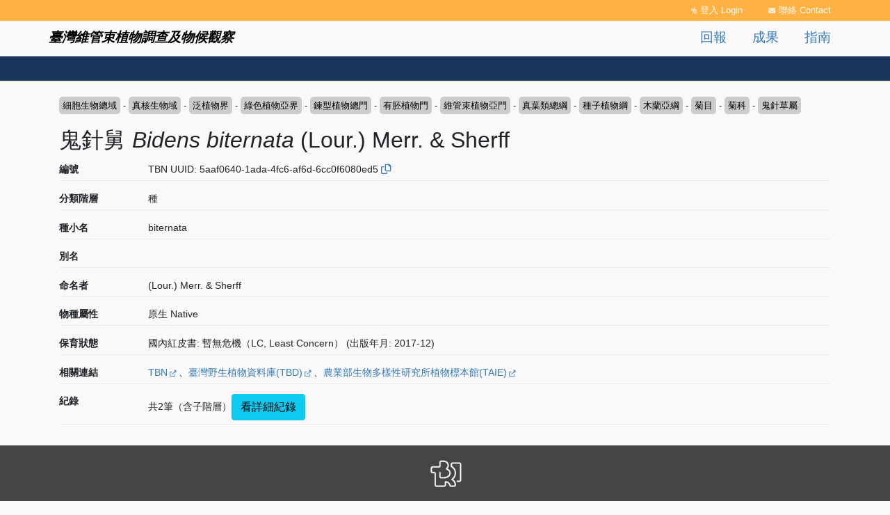

--- FILE ---
content_type: text/html; charset=UTF-8
request_url: https://plant.tbn.org.tw/taxa/5aaf0640-1ada-4fc6-af6d-6cc0f6080ed5
body_size: 4715
content:
<!DOCTYPE html>
<html lang="zh-hant" dir="ltr" prefix="og: https://ogp.me/ns#">
  <head>
    <meta charset="utf-8" />
<script async src="https://www.googletagmanager.com/gtag/js?id=G-E3F57KEK0H"></script>
<script>window.dataLayer = window.dataLayer || [];function gtag(){dataLayer.push(arguments)};gtag("js", new Date());gtag("set", "developer_id.dMDhkMT", true);gtag("config", "G-E3F57KEK0H", {"groups":"default","page_placeholder":"PLACEHOLDER_page_location"});</script>
<link rel="canonical" href="https://plant.tbn.org.tw/taxa/5aaf0640-1ada-4fc6-af6d-6cc0f6080ed5" />
<link rel="image_src" href="/sites/dpplant/files/thesite/logo-square.png" />
<meta property="og:site_name" content="臺灣維管束植物調查及物候觀察" />
<meta property="og:type" content="website" />
<meta property="og:url" content="https://plant.tbn.org.tw/taxa/5aaf0640-1ada-4fc6-af6d-6cc0f6080ed5" />
<meta property="og:title" content="鬼針舅 Bidens biternata (Lour.) Merr. &amp; Sherff" />
<meta property="og:description" content="本網站為台灣生物多樣性網絡 （https://www.tbn.org.tw）之一部份，由行政院農業委員會特有生物研究保育中心建置、維護。" />
<meta property="og:image" content="https://plant.tbn.org.tw/sites/dpplant/files/thesite/logo-square.png" />
<meta property="og:image:url" content="https://plant.tbn.org.tw/sites/dpplant/files/thesite/logo-square.png" />
<meta property="og:image:secure_url" content="https://plant.tbn.org.tw/sites/dpplant/files/thesite/logo-square.png" />
<meta property="og:image:type" content="image/png" />
<meta property="fb:app_id" content="523999332202338" />
<meta name="Generator" content="Drupal 10 (https://www.drupal.org)" />
<meta name="MobileOptimized" content="width" />
<meta name="HandheldFriendly" content="true" />
<meta name="viewport" content="width=device-width, initial-scale=1, shrink-to-fit=no" />
<meta http-equiv="x-ua-compatible" content="ie=edge" />
<link rel="icon" href="/sites/dpplant/themes/thetheme/favicon.ico" type="image/vnd.microsoft.icon" />
<link rel="alternate" hreflang="und" href="https://plant.tbn.org.tw/taxa/5aaf0640-1ada-4fc6-af6d-6cc0f6080ed5" />

    <title>鬼針舅 Bidens biternata (Lour.) Merr. &amp; Sherff | 臺灣維管束植物調查及物候觀察</title>
    <link rel="stylesheet" media="all" href="/sites/dpplant/files/css/css_dZh_XoGfzZrXWkcsSFYzcB_oF5FEG5b05Is5Bvz4-Yo.css?delta=0&amp;language=zh-hant&amp;theme=thetheme&amp;include=eJxdjdEOwiAMRX8IRuIPLe2sDAMtoTWEv1fnNJtPvffckxRFTK1BnRFaSxJiFoTs1UZOHN0ijcIipQoTm07453tfiB9zgcROhxqVgKDkDPl9baVCP3Ktx77u6ze4HkOPE2Rqlm7jrjvY7E_UTmSbcHmR84MnXnBOHQ" />
<link rel="stylesheet" media="all" href="/sites/dpplant/files/css/css_6J2ix10jp7XIrtdFAPUH38ahOQmFpfyG0cz8IoVJGEg.css?delta=1&amp;language=zh-hant&amp;theme=thetheme&amp;include=eJxdjdEOwiAMRX8IRuIPLe2sDAMtoTWEv1fnNJtPvffckxRFTK1BnRFaSxJiFoTs1UZOHN0ijcIipQoTm07453tfiB9zgcROhxqVgKDkDPl9baVCP3Ktx77u6ze4HkOPE2Rqlm7jrjvY7E_UTmSbcHmR84MnXnBOHQ" />
<link rel="stylesheet" media="print" href="/sites/dpplant/files/css/css_UJlDe9iNI48Fd1yZGF1z3oqAR1nY6d_11LFPWO2BvRQ.css?delta=2&amp;language=zh-hant&amp;theme=thetheme&amp;include=eJxdjdEOwiAMRX8IRuIPLe2sDAMtoTWEv1fnNJtPvffckxRFTK1BnRFaSxJiFoTs1UZOHN0ijcIipQoTm07453tfiB9zgcROhxqVgKDkDPl9baVCP3Ktx77u6ze4HkOPE2Rqlm7jrjvY7E_UTmSbcHmR84MnXnBOHQ" />

    
  </head>
  <body class="page-taxonomy page-taxonomy-term page-taxonomy-term-17531 layout-no-sidebars page-vocabulary-taxonbio path-taxonomy">
    <a href="#pagina-main" class="visually-hidden-focusable">
      移至主內容
    </a>
    
      <div class="dialog-off-canvas-main-canvas" data-off-canvas-main-canvas>
    <div id="page-wrapper" class="container-fluid-fullwidth">
  <header id="pagina-header" class="header">
    <section class="region region-topbar">
    <div class="front-block-wrapper front-block-wrapper-tbndpcommon_topbar">
  <div class="container">
    <div id="block-thetheme-dptopbar" class="block block-tbndpcommon block-tbndpcommon-topbar">
      
            
              <div class="content">
          <div class='row'><div class='col-md-5 col-12 text-md-start text-center'><h1><a href="/" class="home">臺灣維管束植物調查及物候觀察</a></h1></div><div class='col-md-7 col-12 text-center'><div class="item-list"><ul class="topbar-items float-md-end float-none list-group"><li class="list-group-item"><a href="/user/login?destination=/taxonomy/term/17531" class="login">登入 Login</a></li><li class="list-group-item"><a href="/about/contact" class="contactus" data-drupal-link-system-path="node/372563">聯絡 Contact</a></li></ul></div></div></div>
        </div>
          </div>
  </div>
</div>

  </section>

    <section class="region region-topmenu">
    <div class="front-block-wrapper front-block-wrapper-dp_main_menu">
  <div class="container">
    <div id="block-dpmain-menu" class="block block-tbndp block-dp-main-menu">
      
            
              <div class="content">
          <div class=" row"><div class='col-md-6 col-sm-12 menu-home text-md-start text-center'><a href="/">臺灣維管束植物調查及物候觀察</a></div><div class='col-md-6 col-sm-12 menu-main'><div class='float-md-end float-none text-md-start text-center'>
              <ul class="clearfix nav navbar-nav" data-component-id="bootstrap_barrio:menu_main">
                    <li class="nav-item">
                          <a href="/" class="nav-link nav-link--" data-drupal-link-system-path="&lt;front&gt;">首頁</a>
              </li>
                <li class="nav-item">
                          <a href="/report/occurrence" class="nav-link nav-link--report-occurrence" data-drupal-link-system-path="report/occurrence">回報</a>
              </li>
                <li class="nav-item menu-item--collapsed">
                          <a href="/data" class="nav-link nav-link--data" data-drupal-link-system-path="data">成果</a>
              </li>
                <li class="nav-item menu-item--collapsed">
                          <a href="/about/report" class="nav-link nav-link--about-report" data-drupal-link-system-path="node/1501416">指南</a>
              </li>
        </ul>
  


</div></div></div>
        </div>
          </div>
  </div>
</div>

  </section>

</header>
  <div id="pagina-breadcrumb">
    <div class="container">
      
    </div>
  </div>

  <div id="pagina-main">
    <div class="container">
      <div class="row">
        <div class="col area-maincontent">
            <div id="block-thetheme-content" class="block block-system block-system-main-block">
  
    
      <div class="content">
      <div id="taxonomy-term-17531" class="taxonomy-term vocabulary-taxonbio">
  <div class="content">
    <div class="tree">
      <span class='content-extra_parent'><div class='field field-extra-field'><div class='field__item'><div class="parent-tree"><a href="/taxa/8b43dfc2-5105-4b46-8787-54967af187f1"><span>細胞生物總域</span></a> - <a href="/taxa/329c5b3e-0af3-4e8b-917f-e62e6d4aea27"><span>真核生物域</span></a> - <a href="/taxa/88a7facc-492e-457e-98c7-73ce5329017e"><span>泛植物界</span></a> - <a href="/taxa/28731836-31a0-45ee-a2a3-c141f6c9698b"><span>綠色植物亞界</span></a> - <a href="/taxa/0ea931ec-3d72-4ea9-9848-f42a1f973bef"><span>鍊型植物總門</span></a> - <a href="/taxa/8973cf04-1c50-4e7f-9536-08fbdf4d101e"><span>有胚植物門</span></a> - <a href="/taxa/a058395d-ef45-4ba9-8944-e5796de70d58"><span>維管束植物亞門</span></a> - <a href="/taxa/4660d8c7-a841-4c28-924a-873b42df4c96"><span>真葉類總綱</span></a> - <a href="/taxa/08da3c0e-e153-4090-b3d7-e3cfaf74bbcb"><span>種子植物綱</span></a> - <a href="/taxa/916ec491-de5c-4521-9eba-a1a0ae97e181"><span>木蘭亞綱</span></a> - <a href="/taxa/24e08e2d-3fb9-4700-8158-6d6dea40908b"><span>菊目</span></a> - <a href="/taxa/f50e7746-7c72-4e81-9f6f-68b33de13d71"><span>菊科</span></a> - <a href="/taxa/751f8d2a-8752-4b78-ad68-4324009a864c"><span>鬼針草屬</span></a></div></div></div></span>
    </div>
    <div class="displaytitle">
      <span class='content-extra_name'><div class='field field-extra-field'><div class='field__item'><h2>鬼針舅 <i>Bidens</i> <i>biternata</i> (Lour.) Merr. &amp; Sherff</h2></div></div></span>
    </div>
    <div class="meta">
      <span class='content-extra_uuid'><div class='field field-extra-field'><div class='field__label'>編號</div><div class='field__item'>TBN UUID: 5aaf0640-1ada-4fc6-af6d-6cc0f6080ed5<span class="copytext" data-clipboard-text="5aaf0640-1ada-4fc6-af6d-6cc0f6080ed5" data-clipboard-message="複製UUID到剪貼簿: &lt;br&gt;5aaf0640-1ada-4fc6-af6d-6cc0f6080ed5"> <i class="far fa-copy ccc"></i></span></div></div></span>
  <div class="field field--name-field-rank field--type-list-string field--label-inline">
    <div class="field__label">分類階層</div>
              <div class="field__item">種</div>
          </div>
<span class='content-extra_nameinfo'><div class='field field-extra-field'><div class='field__label'>種小名</div><div class='field__item'>biternata</div></div></span><span class='content-extra_altnames'><div class='field field-extra-field'><div class='field__label'>別名</div><div class='field__item'></div></div></span>
  <div class="field field--name-field-authority field--type-string field--label-inline">
    <div class="field__label">命名者</div>
              <div class="field__item">(Lour.) Merr. &amp; Sherff</div>
          </div>
<span class='content-extra_attributes'><div class='field field-extra-field'><div class='field__label'>物種屬性</div><div class='field__item'>原生 Native</div></div></span><span class='content-extra_conservation'><div class='field field-extra-field'><div class='field__label'>保育狀態</div><div class='field__item'>國內紅皮書: 暫無危機（LC, Least Concern） (出版年月: 2017-12)<br /></div></div></span><span class='content-extra_resources'><div class='field field-extra-field'><div class='field__label'>相關連結</div><div class='field__item'><a href="https://www.tbn.org.tw/taxa/5aaf0640-1ada-4fc6-af6d-6cc0f6080ed5">TBN</a>、<a href="https://tbd.tbn.org.tw/botanic-taxon?tfnamecode=C303120303050402050559011001500002000">臺灣野生植物資料庫(TBD)</a>、<a href="https://taie.tbn.org.tw/search?tfnamecode=C303120303050402050559011001500002000">農業部生物多樣性研究所植物標本館(TAIE)</a></div></div></span><span class='content-extra_occurrence'><div class='field field-extra-field'><div class='field__label'>紀錄</div><div class='field__item'>共2筆（含子階層）<a href="/data/query?ft=taxonbioidplus%3A17531" class="btn  btn-info">看詳細紀錄</a></div></div></span>
    </div>
    <div class='metric'>
      
    </div>
  </div>
</div>

    </div>
  </div>


          
        </div>
      </div>
    </div>
  </div>
  <div id="pagina-action">
  
</div>
<footer id="pagina-footer">
    <section class="region region-footer">
    <div class="container">
    <div id="block-dppowerby" class="block block-tbndp block-dp-powerby">
  
    
      <div class="content">
      <div class=''><div class='tesri-logo'></div><p>本網站為<a href="https://www.tbn.org.tw">台灣生物多樣性網絡 TBN</a>一部份，由<a href="https://www.tbri.gov.tw/">農業部生物多樣性研究所</a>建置、維護</p>
<p>除另有聲明外，本網站內容採用「政府資料開放授權條款」授權公眾使用，詳細說明請參見<a href="/about/terms">使用條款</a></p>
<p>技術支援：<a href="http://www.wordgleaner.com/">拾穗者文化</a></p>
</div>
    </div>
  </div>
<div data-drupal-messages-fallback class="hidden"></div>

    </div>
  </section>

</footer>
</div>

  </div>

    
    <script type="application/json" data-drupal-selector="drupal-settings-json">{"path":{"baseUrl":"\/","pathPrefix":"","currentPath":"taxonomy\/term\/17531","currentPathIsAdmin":false,"isFront":false,"currentLanguage":"zh-hant"},"pluralDelimiter":"\u0003","suppressDeprecationErrors":true,"ajaxPageState":{"libraries":"eJxdjlEOwyAMQy9Ei7QLVQEyyhQIIpkQt9_WtdXWr9jPVmTHrKIN6uKgtcQ2EjugSXRQKtF4bmg958oFi8rsLv1pylieS4ZUTGSOhAsUoKHJi70CI0MUs3UgaNSVz9UVM54k1F-_7ukhTI-2xxkIm6b7eMgOtvZXekrVMbRwhkIpoKzcD98RdXtxe5P_CS8RTGip","theme":"thetheme","theme_token":null},"ajaxTrustedUrl":[],"google_analytics":{"account":"G-E3F57KEK0H","trackOutbound":true,"trackMailto":true,"trackTel":true,"trackDownload":true,"trackDownloadExtensions":"7z|aac|arc|arj|asf|asx|avi|bin|csv|doc(x|m)?|dot(x|m)?|exe|flv|gif|gz|gzip|hqx|jar|jpe?g|js|mp(2|3|4|e?g)|mov(ie)?|msi|msp|pdf|phps|png|ppt(x|m)?|pot(x|m)?|pps(x|m)?|ppam|sld(x|m)?|thmx|qtm?|ra(m|r)?|sea|sit|tar|tgz|torrent|txt|wav|wma|wmv|wpd|xls(x|m|b)?|xlt(x|m)|xlam|xml|z|zip","trackColorbox":true},"user":{"uid":0,"permissionsHash":"54ba3b73a03cdbb921c8bc4f23bc5ee0e76e54fc6d45bb8f911c22fa08fb9a81"}}</script>
<script src="/sites/dpplant/files/js/js_LlZn32cVGyCAEYi1MUQkRNtojvqjj2xNbc5Om7wyfGA.js?scope=footer&amp;delta=0&amp;language=zh-hant&amp;theme=thetheme&amp;include=eJxdjtEKwjAMRX9oWvCHRrLGtCM2pQmU_r1ubqK-nXvuJQRV3bxBnRFayxpYFEEu5kNy4YlVWWiGAjI8Lxb-xeRYEIw80YPCRpuJ9Tunoz1h6hw6X0Goeb6P1Q6xr9-4SK6o0OKnNMmRLGk_cyfy_cTtZX5feAI1uFLH"></script>

  </body>
</html>
